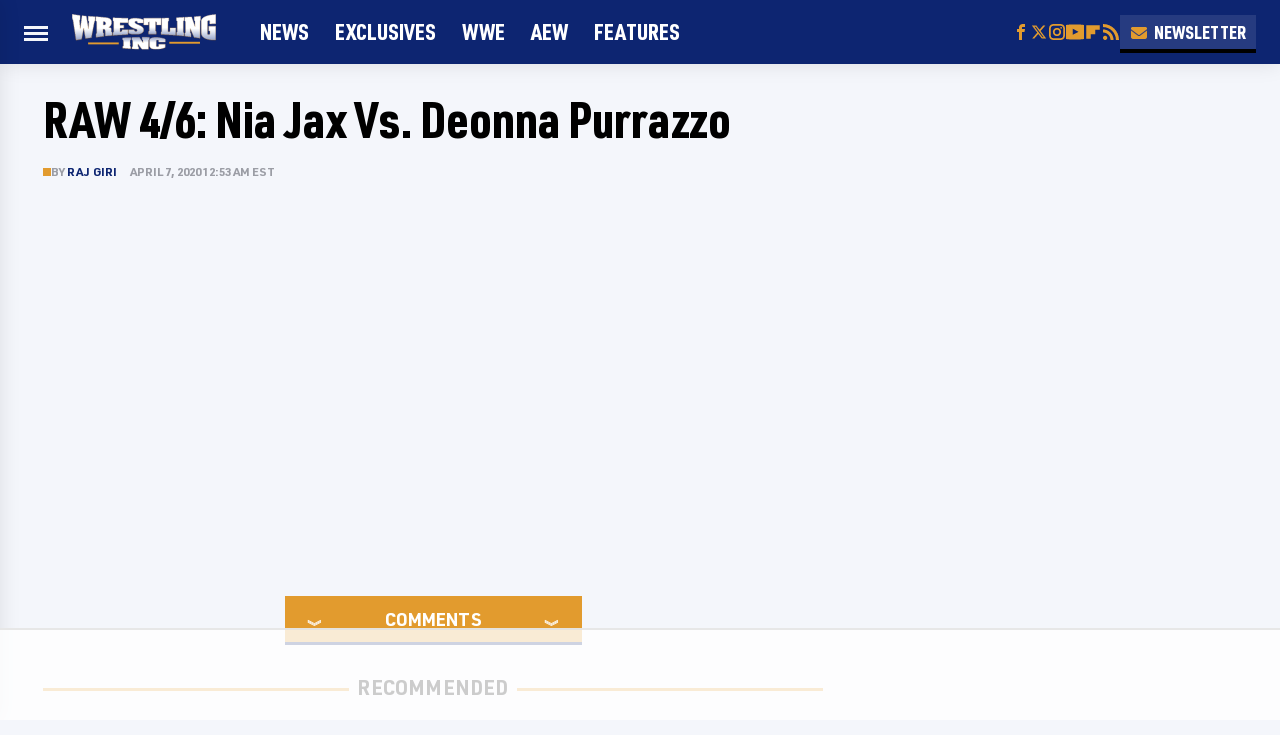

--- FILE ---
content_type: text/html
request_url: https://api.intentiq.com/profiles_engine/ProfilesEngineServlet?at=39&mi=10&dpi=936734067&pt=17&dpn=1&iiqidtype=2&iiqpcid=ce19e824-ceaf-4450-b7c5-d5d44a61c924&iiqpciddate=1769355427053&pcid=904d23d9-4e43-4721-9106-a9eab296ab50&idtype=3&gdpr=0&japs=false&jaesc=0&jafc=0&jaensc=0&jsver=0.33&testGroup=A&source=pbjs&ABTestingConfigurationSource=group&abtg=A&vrref=https%3A%2F%2Fwww.wrestlinginc.com
body_size: 55
content:
{"abPercentage":97,"adt":1,"ct":2,"isOptedOut":false,"data":{"eids":[]},"dbsaved":"false","ls":true,"cttl":86400000,"abTestUuid":"g_692300f5-32b4-48c6-8468-5e6f5d2a11d7","tc":9,"sid":-515746528}

--- FILE ---
content_type: text/plain
request_url: https://rtb.openx.net/openrtbb/prebidjs
body_size: -84
content:
{"id":"35e37258-174a-468f-af73-03b010f2ee49","nbr":0}

--- FILE ---
content_type: text/plain
request_url: https://rtb.openx.net/openrtbb/prebidjs
body_size: -227
content:
{"id":"a5c0cd7f-595d-48cb-9dc0-9bfc6cac9f28","nbr":0}

--- FILE ---
content_type: text/plain; charset=UTF-8
request_url: https://at.teads.tv/fpc?analytics_tag_id=PUB_17002&tfpvi=&gdpr_consent=&gdpr_status=22&gdpr_reason=220&ccpa_consent=&sv=prebid-v1
body_size: 56
content:
MjU5NzEzNWYtZTI1Zi00MWFkLTk2MDQtNDcyZjgyOWY4NmE3IzEtOQ==

--- FILE ---
content_type: text/plain
request_url: https://rtb.openx.net/openrtbb/prebidjs
body_size: -227
content:
{"id":"f4c6025a-82c4-45b1-9060-40cb76870389","nbr":0}

--- FILE ---
content_type: text/plain; charset=utf-8
request_url: https://ads.adthrive.com/http-api/cv2
body_size: 5228
content:
{"om":["00xbjwwl","053964fd-d28f-4c8f-9e26-d1058aac08e1","05itxiva","0929nj63","0iyi1awv","0sm4lr19","0z2q3gf2","1","1011_302_56233481","1011_302_56233491","1011_302_56233573","1011_302_56233686","1011_302_56273333","1011_302_56273337","1011_302_56528063","1011_302_56862227","1028_8728253","10298ua7afe","10310289136970_462615644","10339426-5836008-0","10ua7afe","11142692","11509227","11625846","1185:1610326628","1185:1610326728","11896988","12010080","12010084","12010088","12168663","12169133","12171239","12174278","124843_10","124844_23","12552080","12850755","12_74_18113656","1610326628","1610338925","16x7UEIxQu8","17_24696313","17_24767217","17x0742b","1819l5qo","1829819l5qo","1891/84813","1891/84814","19r1igh7","1dynz4oo","1ftzvfyu","1ktgrre1","202430_200_EAAYACogrPcXlVDpv4mCpFHbtASH4.EGy-m7zq791oD26KFcrCUyBCeqWqs_","206_547869","206_549410","2132:41934921","2132:42375991","2132:45327622","2132:45327625","2132:45573264","2132:45868998","2132:45999650","2132:46039211","2132:46039394","2132:46115315","2149:11731891","2249:650628575","2249:674673691","2249:691914577","2307:0gydtnrx","2307:2gev4xcy","2307:3d4r29fd","2307:3swzj6q3","2307:4etfwvf1","2307:4r4pgt0w","2307:5s8wi8hf","2307:66r1jy9h","2307:6mrds7pc","2307:74scwdnj","2307:79mkktxr","2307:7cogqhy0","2307:7fmk89yf","2307:7uqs49qv","2307:7vnmgcxm","2307:7xb3th35","2307:875v1cu3","2307:8linfb0q","2307:9krcxphu","2307:9mspm15z","2307:9nex8xyd","2307:bu0fzuks","2307:bwp1tpa5","2307:cv0h9mrv","2307:cymho2zs","2307:e1an7fls","2307:e38qsvko","2307:f3tdw9f3","2307:fnmuo9hu","2307:g749lgab","2307:gn3plkq1","2307:hbje7ofi","2307:hffavbt7","2307:hfqgqvcv","2307:hswgcqif","2307:innyfbu3","2307:iy6hsneq","2307:k0csqwfi","2307:k9ove2bo","2307:l2j3rq3s","2307:l5o549mu","2307:m30fx1mp","2307:n3egwnq7","2307:o0qyxun9","2307:o4v8lu9d","2307:of8dd9pr","2307:or0on6yk","2307:owpdp17p","2307:pagvt0pd","2307:pi9dvb89","2307:pkydekxi","2307:plth4l1a","2307:r31xyfp0","2307:rrlikvt1","2307:s2ahu2ae","2307:tty470r7","2307:u4atmpu4","2307:wt0wmo2s","2307:z2zvrgyz","2307:z58lye3x","2307:zfexqyi5","2307:zgw37lur","2307:zjn6yvkc","2307:zmciaqa3","23266973","2409_15064_70_85445125","2409_15064_70_86082794","2409_25495_176_CR52092921","24602716","25_8b5u826e","25_hgrz3ggo","25_op9gtamy","25_oz31jrd0","25_pz8lwofu","25_ti0s3bz3","25_yi6qlg3p","25_ztlksnbe","25_zwzjgvpw","262594","2662_200562_8168520","2662_200562_8172720","2662_200562_8182931","2662_255125_T26309109","2676:85392583","2676:85393219","2676:86087907","2676:86434088","2676:86690093","2676:86739504","2676:86739704","2709prc8","2711_64_10868755","2715_9888_262592","2715_9888_522709","29414696","29414711","2v4qwpp9","308_125204_13","31809564","32661359","32704583","33419362","33604871","33605403","33605516","33605623","33637455","34182009","3490:CR52223725","34949970","3646_185414_T26335189","3658_104709_9am683nn","3658_139379_3np7959d","3658_15078_4npk06v9","3658_15078_l5o549mu","3658_15106_u4atmpu4","3658_151356_ta6sha5k","3658_155735_plth4l1a","3658_15886_5i3ultpz","3658_203382_f3tdw9f3","3658_205985_p8xeycv0","3658_22898_T25553689","3658_22898_T25553828","3658_584923_T26160879","3658_644013_rnvjtx7r","3658_67113_8linfb0q","3658_67113_ajnkkyp6","3658_94590_T26225265","3702_139777_24765529","375227988","37cerfai","381513943572","3i90e99q","3kp5kuh1","3llgx2fg","3swzj6q3","3v2n6fcp","3ws6ppdq","3xh2cwy9","409_216386","409_226342","409_228110","42146013","42231835","42375991","42604842","43919984","43919985","43a7ptxe","44023623","44629254","44z2zjbq","45868998","458901553568","45999649","47869802","481703827","485027845327","48629971","48700649","49869013","49869015","4cepw60l","4fk9nxse","4tgls8cg","514411517","53601589","53v6aquw","54147686","547788","54779847","54779856","54779873","55092222","5510:cymho2zs","5510:echvksei","5510:ksc9r3vq","5510:mznp7ktv","5510:ta6sha5k","5510:u4atmpu4","55167461","55221385","55344638","553779915","553781220","553781221","553782314","554440","554472","5563_66529_OADD2.7284328140866_1BGO6DQ8INGGSEA5YJ","5563_66529_OADD2.7353135342689_1CAVGR35CFT1FC2SBI","5563_66529_OADD2.7353135342691_1HIFTTJEU2BUH106FX","5563_66529_OADD2.7353135343668_1BTJB8XRQ1WD0S0520","557_409_220344","557_409_220358","557_409_225988","557_409_228059","557_409_228115","55826909","558_93_hbje7ofi","558_93_ntjn5z55","558_93_plth4l1a","558_93_u4atmpu4","558_93_zgw37lur","560_74_18268075","560_74_18268080","564549740","56632509","5670:8182933","574253771","58310259131_553781220","58310259131_553781814","59780461","59856354","59873223","5989_1799740_703656485","5auirdnp","5iujftaz","5s2988wi8hf","5s8wi8hf","5vb39qim","600618969","60485583","613344ix","61442965","61444664","61524915","61637957","618576351","618653722","618876699","618980679","61900466","619089559","61916211","61932920","61932925","61932948","61932957","62187798","6226508011","6226543513","6226547143","62499746","6250_66552_1112688573","6250_66552_1114488823","6250_66552_1114985353","627290883","627309156","627309159","627506494","628015148","628086965","628153173","628222860","628223277","628444259","628444433","628444439","628456310","628456382","628456391","628622163","628622172","628622178","628622241","628622244","628622247","628622250","628683371","628687043","628687460","628687463","628803013","628841673","629007394","629009180","629167998","629168001","629168010","629168565","629171196","629171202","62951578","62971376","62976224","629984747","63039601","63047261","630928655","63100589","63132637","643476627005","651637446","651637461","655883003","659216891404","659713728691","680_99480_700109379","680_99480_700109391","684493019","690_99485_1610326628","690_99485_1610326728","694912939","695879875","697189873","697189924","697525780","697525781","697525805","697876988","697876999","697877001","697893306","6bfbb9is","6ejtrnf9","6mrds7pc","6pamm6b8","6tj9m7jw","6zt4aowl","700109383","700109389","702397981","702423494","704085420","704889081","705115263","705115523","705119942","705127202","705555329","707652290","70_85402410","70_85690537","70_85690708","70_86082782","70_86082794","70_86082998","70_86128407","70_86698029","70_86698030","711838271730","719861139565","7354_138543_85444734","741665188681","741973102738","74243_74_18364017","74243_74_18364062","74243_74_18364087","74243_74_18364134","74243_74_18364241","74243_74_18364251","743205666841","743205666921","744142413056","74j1qch5","74wv3qdx","794di3me","7969_149355_45999649","7969_149355_45999650","7969_149355_46039500","7a0tg1yi","7cmeqmw8","7f298mk89yf","7fmk89yf","7qevw67b","7vnmgcxm","7xaatx8i","7xb3th35","80072827","8152859","8152878","8152879","8193073","8193078","82133859","86082782","86082998","86698030","86p6in4a","8831024240_564552433","8b5u826e","8irwqpqs","8linfb0q","9057/0328842c8f1d017570ede5c97267f40d","95cr15w0","97_8193073","97_8193078","9efq09za","9krcxphu","9mspm15z","9nex8xyd","NzUtu3acV3DbZ53zKD2y","a1vt6lsg","a3ts2hcp","a44srrt7","a4nw4c6t","a566o9hb","a7wye4jw","a8beztgq","af2989kspoi","af9kspoi","avbnqcx8","aw5w3js1","axw5pt53","bf98577e-1367-48e5-b1a3-98b66073ff97","bfwolqbx","bpecuyjx","c1hsjx06","c25t9p0u","cbg18jr6","cd40m5wq","cfwukyum","cr-1oplzoysuatj","cr-2azmi2ttu9vd","cr-2azmi2ttuatj","cr-2azmi2ttubwe","cr-2azmi2ttubxe","cr-5dqze5bjubwe","cr-6ovjht2euatj","cr-6ovjht2eubxe","cr-7mlw3ytgu9vd","cr-7mlw3ytguatj","cr-7mlw3ytgubwe","cr-90budt7cubxe","cr-96xuyi2wu9xg","cr-97pzzgzrubqk","cr-98xywk4vubxf","cr-99bo9kj0u9vd","cr-Bitc7n_p9iw__vat__49i_k_6v6_h_jce2vj5h_zKxG6djrj","cr-Bitc7n_p9iw__vat__49i_k_6v6_h_jce2vm6d_CrwGxdjrj","cr-a9s2xf8vubwj","cr-aawz3f2tubwj","cr-aawz3f3uubwj","cr-f6puwm2w27tf1","cr-f6puwm2xw7tf1","cr-g7ywwk2qvft","cr-g7ywwk5qvft","cr-ghun4f53ubxe","cr-p03jl497ubwe","cr-p03jl497ubxe","cr-sfdoafadu9vd","cr-uh5mig6oubxe","cr-wvy9pnlnu9vd","cr-wvy9pnlnubwe","cr-yivp2oqzubwe","cr-ztkcpa6gu9vd","cv0h9mrv","cyzccp1w","d85460ec-9492-4c79-8673-aa586586703f","da53dbf1-8136-4bd5-8e75-a47d2acb4648","dlhzctga","dsugp5th","dwghal43","e1an7fls","e2c76his","e38qsvko","e5bae6c9-9051-4266-91f5-07c6fc9c2237","e64c7845-09d7-4d7b-968a-b82b37bb1b38","eal0nev6","echvksei","ed5kozku","ey8vsnzk","f3h9fqou","f3tdw9f3","fcn2zae1","fj298p0ceax","fq298eh4hao","fqeh4hao","fso39hpp","funmfj04","fy5qcztw","g1cx0n31","g2ozgyf2","g6418f73","g749lgab","gdh74n5j","gjwam5dw","gn3plkq1","gv7spfm4","h0cw921b","h0zwvskc","hbje7ofi","heb21q1u","hf298qgqvcv","hfqgqvcv","hgrz3ggo","hi8yer5p","hswgcqif","hueqprai","hwr63jqc","hya8dpaz","i776wjt4","i90isgt0","i92szm5s","iiu0wq3s","ims4654l","iy6hsneq","j39smngx","jd035jgw","jsy1a3jk","jwgkwx1k","k0csqwfi","k2xfz54q","k83t7fjn","k9ove2bo","knoebx5v","kwj8z3gi","l0mfc5zl","l2j3rq3s","l2s786m6","l2zwpdg7","l45j4icj","l4p5cwls","l5o549mu","lc408s2k","ll77hviy","lnmgz2zg","ls74a5wb","m1gs48fk","m32980fx1mp","m4xt6ckm","mbgtm37z","mealz2pi","mmr74uc4","mne39gsk","mnzinbrt","mrph9ge0","mul4id76","muvxy961","mvtp3dnv","mznp7ktv","n3egwnq7","n8w0plts","n9ths0wd","n9xxyakp","nsqnexud","nx53afwv","o6vx6pv4","of8dd9pr","ofoon6ir","oj70mowv","op9gtamy","ou2988gxy4u","owpdp17p","oz31jrd0","p0odjzyt","p0z6d8nt","p8xeycv0","pagvt0pd","pi6u4hm4","pi9dvb89","piwneqqj","pkydekxi","pl298th4l1a","plth4l1a","poc1p809","ppn03peq","q1kdv2e7","qfy64iwb","qqvgscdx","qt09ii59","quk7w53j","qx298yinqse","r3co354x","r4slj7p5","rcfcy8ae","rr298likvt1","rrlikvt1","s2ahu2ae","s37ll62x","s4s41bit","t2dlmwva","t2uhnbes","t52988zjs8i","t73gfjqn","t7d69r6a","ta6sha5k","ti0s3bz3","tp444w6e","tt298y470r7","u4atmpu4","u8px4ucu","uc3gjkej","ujl9wsn7","unkdn2kt","uqph5v76","utberk8n","v705kko8","vdcb5d4i","ven7pu1c","vggd907z","w04jlltv","w3kkkcwo","w5et7cv9","wih2rdv3","ws5qkh9j","wsyky9op","wu5qr81l","ww2989yxw2a","xdaezn6y","xg2ypd0p","xgjdt26g","xz6af56d","y51tr986","yass8yy7","yay77klz","yi6qlg3p","z2zvrgyz","z58lye3x","zep75yl2","zgw37lur","zmciaqa3","zs4we7u0","zsvdh1xi","zu18zf5y","zvdz58bk","zw6jpag6","zwzjgvpw","7979132","7979135"],"pmp":[],"adomains":["123notices.com","1md.org","about.bugmd.com","acelauncher.com","adameve.com","akusoli.com","allyspin.com","askanexpertonline.com","atomapplications.com","bassbet.com","betsson.gr","biz-zone.co","bizreach.jp","braverx.com","bubbleroom.se","bugmd.com","buydrcleanspray.com","byrna.com","capitaloneshopping.com","clarifion.com","combatironapparel.com","controlcase.com","convertwithwave.com","cotosen.com","countingmypennies.com","cratedb.com","croisieurope.be","cs.money","dallasnews.com","definition.org","derila-ergo.com","dhgate.com","dhs.gov","displate.com","easyprint.app","easyrecipefinder.co","fabpop.net","familynow.club","fla-keys.com","folkaly.com","g123.jp","gameswaka.com","getbugmd.com","getconsumerchoice.com","getcubbie.com","gowavebrowser.co","gowdr.com","gransino.com","grosvenorcasinos.com","guard.io","hero-wars.com","holts.com","instantbuzz.net","itsmanual.com","jackpotcitycasino.com","justanswer.com","justanswer.es","la-date.com","lightinthebox.com","liverrenew.com","local.com","lovehoney.com","lulutox.com","lymphsystemsupport.com","manualsdirectory.org","meccabingo.com","medimops.de","mensdrivingforce.com","millioner.com","miniretornaveis.com","mobiplus.me","myiq.com","national-lottery.co.uk","naturalhealthreports.net","nbliver360.com","nikke-global.com","nordicspirit.co.uk","nuubu.com","onlinemanualspdf.co","original-play.com","outliermodel.com","paperela.com","paradisestays.site","parasiterelief.com","peta.org","photoshelter.com","plannedparenthood.org","playvod-za.com","printeasilyapp.com","printwithwave.com","profitor.com","quicklearnx.com","quickrecipehub.com","rakuten-sec.co.jp","rangeusa.com","refinancegold.com","robocat.com","royalcaribbean.com","saba.com.mx","shift.com","simple.life","spinbara.com","systeme.io","taboola.com","tackenberg.de","temu.com","tenfactorialrocks.com","theoceanac.com","topaipick.com","totaladblock.com","usconcealedcarry.com","vagisil.com","vegashero.com","vegogarden.com","veryfast.io","viewmanuals.com","viewrecipe.net","votervoice.net","vuse.com","wavebrowser.co","wavebrowserpro.com","weareplannedparenthood.org","xiaflex.com","yourchamilia.com"]}